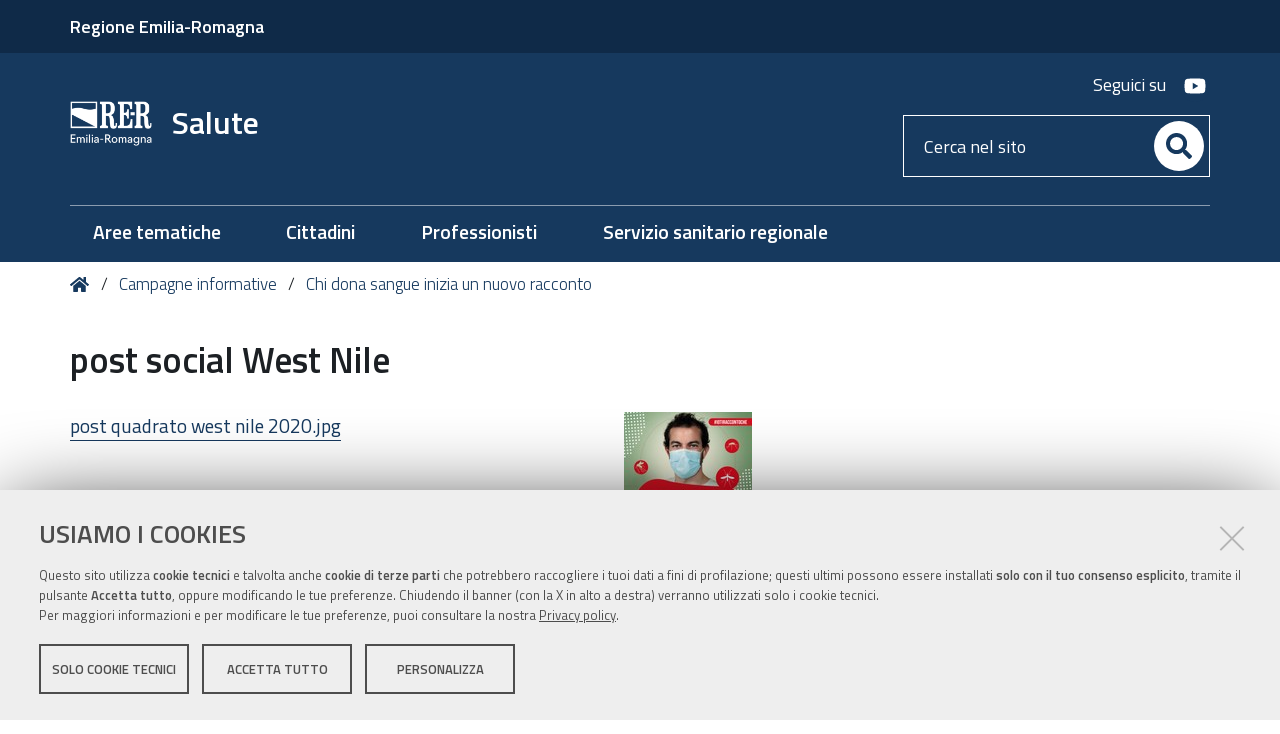

--- FILE ---
content_type: text/html;charset=utf-8
request_url: https://salute.regione.emilia-romagna.it/campagne/chi-dona-sangue-inizia-un-nuovo-racconto/post-social-westnile
body_size: 6836
content:
<!DOCTYPE html>
<html xmlns="http://www.w3.org/1999/xhtml" lang="it" xml:lang="it">
  <head><meta http-equiv="Content-Type" content="text/html; charset=UTF-8" /><link rel="stylesheet" href="https://salute.regione.emilia-romagna.it/++resource++redturtle.chefcookie/styles.css?v=2.1.0" /><link rel="canonical" href="https://salute.regione.emilia-romagna.it/campagne/chi-dona-sangue-inizia-un-nuovo-racconto/post-social-westnile" /><link rel="alternate" href="https://salute.regione.emilia-romagna.it/campagne/chi-dona-sangue-inizia-un-nuovo-racconto/post-social-westnile/RSS" title="post social West Nile - RSS 1.0" type="application/rss+xml" /><link rel="alternate" href="https://salute.regione.emilia-romagna.it/campagne/chi-dona-sangue-inizia-un-nuovo-racconto/post-social-westnile/rss.xml" title="post social West Nile - RSS 2.0" type="application/rss+xml" /><link rel="alternate" href="https://salute.regione.emilia-romagna.it/campagne/chi-dona-sangue-inizia-un-nuovo-racconto/post-social-westnile/atom.xml" title="post social West Nile - Atom" type="application/rss+xml" /><link rel="search" href="https://salute.regione.emilia-romagna.it/@@search" title="Cerca nel sito" /><link rel="stylesheet" type="text/css" href="https://salute.regione.emilia-romagna.it/++plone++production/++unique++2022-12-15T16:28:40.825896/default.css" data-bundle="production" /><link rel="stylesheet" type="text/css" href="https://salute.regione.emilia-romagna.it/++plone++static/++unique++2019-05-30%2010%3A34%3A53.057237/plone-compiled.css" data-bundle="plone" /><link rel="stylesheet" type="text/css" href="https://salute.regione.emilia-romagna.it/++plone++collective.venue/++unique++2019-03-22%2015%3A33%3A18.419199/collective-venue-bundle-compiled.css" data-bundle="collective-venue-bundle" /><link rel="stylesheet" type="text/css" href="https://salute.regione.emilia-romagna.it/++plone++rer.venue/++unique++2021-12-09%2016%3A01%3A11.037901/venue-collection.css" data-bundle="venue-collection" /><link rel="stylesheet" type="text/css" href="https://salute.regione.emilia-romagna.it/++resource++redturtle.tiles.management/tiles-management-compiled.css?version=2023-06-21%2015%3A59%3A33.534904" data-bundle="redturtle-tiles-management" /><link rel="stylesheet" type="text/css" href="https://salute.regione.emilia-romagna.it/++theme++rer.agidtheme.base/css/rer-agidtheme-base-bundle.css?version=2024-05-16%2015%3A52%3A48.802052" data-bundle="rer-agidtheme-base-css-bundle" /><link rel="stylesheet" type="text/css" href="https://salute.regione.emilia-romagna.it/++resource++wildcard-media/components/mediaelement/build/mediaelementplayer.min.css?version=2018-03-15%2016%3A09%3A49.151951" data-bundle="wildcard-media" /><link rel="stylesheet" type="text/css" href="https://salute.regione.emilia-romagna.it/++plone++patternslib/++unique++2019-05-30%2014%3A08%3A32.057515/bundle-leaflet-compiled.css" data-bundle="bundle-leaflet" /><link rel="stylesheet" type="text/css" href="https://salute.regione.emilia-romagna.it/++plone++rer.solrpush/++unique++2024-12-10%2009%3A19%3A57.004829/styles.css" data-bundle="rer-solrpush-css-bundle" /><link rel="stylesheet" type="text/css" href="https://salute.regione.emilia-romagna.it/++plone++redturtle-patterns-slider/++unique++2017-09-18%2014%3A29%3A16.501415/build/redturtle-patterns-slider-bundle-compiled.min.css" data-bundle="redturtle-patterns-slider-bundle" /><link rel="stylesheet" type="text/css" href="https://salute.regione.emilia-romagna.it/++plone++rer.customersatisfaction/++unique++2023-06-21%2015%3A59%3A26.769764/rer-customersatisfaction.css" data-bundle="rer-customer-satisfaction" /><script type="text/javascript" src="https://salute.regione.emilia-romagna.it/++resource++redturtle.chefcookie/chefcookie/chefcookie.min.js?v=2.1.0"></script><script type="text/javascript" src="https://salute.regione.emilia-romagna.it/++resource++redturtle.chefcookie/redturtle_chefcookie.js?v=2.1.0"></script><script type="text/javascript" src="https://salute.regione.emilia-romagna.it/cookie_config.js?v=2.1.0_cc_5_"></script><script type="text/javascript">PORTAL_URL = 'https://salute.regione.emilia-romagna.it';</script><script type="text/javascript" src="https://salute.regione.emilia-romagna.it/++plone++production/++unique++2022-12-15T16:28:40.825896/default.js" data-bundle="production"></script><script type="text/javascript" src="https://salute.regione.emilia-romagna.it/++plone++static/++unique++2019-05-30%2010%3A34%3A53.057237/plone-compiled.min.js" data-bundle="plone"></script><script type="text/javascript" src="https://salute.regione.emilia-romagna.it/++plone++collective.venue/++unique++2019-03-22%2015%3A33%3A18.419199/collective-venue-bundle-compiled.js" data-bundle="collective-venue-bundle"></script><script type="text/javascript" src="https://salute.regione.emilia-romagna.it/++plone++rer.venue/++unique++2021-12-09%2016%3A01%3A11.037901/venue-collection.js" data-bundle="venue-collection"></script><script type="text/javascript" src="https://salute.regione.emilia-romagna.it/++resource++redturtle.tiles.management/tiles-management-compiled.js?version=2023-06-21%2015%3A59%3A33.534904" data-bundle="redturtle-tiles-management"></script><script type="text/javascript" src="https://salute.regione.emilia-romagna.it/++theme++rer.agidtheme.base/js/dist/rer-agidtheme-base-bundle-compiled.min.js?version=2024-05-16%2015%3A52%3A48.846053" data-bundle="rer-agidtheme-base-js-bundle"></script><script type="text/javascript" src="https://salute.regione.emilia-romagna.it/++theme++design.plone.theme/js/dist/design-plone-theme-bundle-compiled.min.js?version=2022-08-16%2015%3A36%3A30.756240" data-bundle="design-plone-theme-js-bundle"></script><script type="text/javascript" src="https://salute.regione.emilia-romagna.it/++resource++wildcard-media/integration.js?version=2018-03-15%2016%3A09%3A49.151951" data-bundle="wildcard-media"></script><script type="text/javascript" src="https://salute.regione.emilia-romagna.it/++plone++patternslib/++unique++2019-05-30%2014%3A08%3A32.057515/bundle-leaflet-compiled.min.js" data-bundle="bundle-leaflet"></script><script type="text/javascript" src="https://salute.regione.emilia-romagna.it/++plone++rer.pubblicazioni/++unique++2019-11-14%2014%3A37%3A33.934404/rerpubblicazionibundle.js" data-bundle="rerpubblicazionibundle"></script><script type="text/javascript" src="https://salute.regione.emilia-romagna.it/++plone++rer.agidtheme.base/++unique++2024-05-16%2015%3A52%3A48.779052/chefcookie_modal.js" data-bundle="rer-chefcookie-modal-bundle"></script><script type="text/javascript" src="https://salute.regione.emilia-romagna.it/++theme++rer.agidtheme.base/js/dist/rer-agidtheme-base-icons-bundle.min.js?version=2024-05-16%2015%3A52%3A48.875054" data-bundle="rer-agidtheme-base-icons-bundle"></script><script type="text/javascript" src="https://salute.regione.emilia-romagna.it/++plone++rer.immersivereader/++unique++2022-01-20%2015%3A53%3A01.466536/js/dist/rer-immersive-reader-compiled.min.js" data-bundle="rer-immersive-reader-bundle"></script><script type="text/javascript" src="https://salute.regione.emilia-romagna.it/++plone++patternslib/++unique++2019-05-30%2014%3A08%3A32.071515/patterns-compiled.min.js" data-bundle="patterns"></script><script type="text/javascript" src="https://salute.regione.emilia-romagna.it/++plone++redturtle-patterns-slider/++unique++2017-09-18%2014%3A29%3A16.501415/build/redturtle-patterns-slider-bundle-compiled.js" data-bundle="redturtle-patterns-slider-bundle"></script><script type="text/javascript" src="https://salute.regione.emilia-romagna.it/++plone++rer.customersatisfaction/++unique++2023-06-21%2015%3A59%3A26.769764/rer-customersatisfaction.js" data-bundle="rer-customer-satisfaction"></script><script type="text/javascript" src="https://salute.regione.emilia-romagna.it/++plone++rer.agidtheme.base/++unique++2024-05-16%2015%3A52%3A48.782052/widget-v2.js" data-bundle="rer-climate-clock-widget-bundle"></script>
    <title>post social West Nile — Salute</title>

    <link rel="apple-touch-icon" href="/++theme++rer.agidtheme.base/apple-touch-icon.png" />
    <link rel="apple-touch-icon-precomposed" sizes="144x144" href="/++theme++rer.agidtheme.base/apple-touch-icon-144x144-precomposed.png" />
    <link rel="apple-touch-icon-precomposed" sizes="114x114" href="/++theme++rer.agidtheme.base/apple-touch-icon-114x114-precomposed.png" />
    <link rel="apple-touch-icon-precomposed" sizes="72x72" href="/++theme++rer.agidtheme.base/apple-touch-icon-72x72-precomposed.png" />
    <link rel="apple-touch-icon-precomposed" sizes="57x57" href="/++theme++rer.agidtheme.base/apple-touch-icon-57x57-precomposed.png" />
    <link rel="apple-touch-icon-precomposed" href="/++theme++rer.agidtheme.base/apple-touch-icon-precomposed.png" />

    <link href="/++theme++rer.agidtheme.base/++theme++design.plone.theme/css/fonts.css" rel="stylesheet" />

  <meta name="viewport" content="width=device-width, initial-scale=1.0" /><meta content="summary" name="twitter:card" /><meta content="Salute" property="og:site_name" /><meta content="post social West Nile" property="og:title" /><meta content="website" property="og:type" /><meta content="" property="og:description" /><meta content="https://salute.regione.emilia-romagna.it/campagne/chi-dona-sangue-inizia-un-nuovo-racconto/post-social-westnile" property="og:url" /><meta content="https://salute.regione.emilia-romagna.it/@@site-logo/2025-RER-IDENTITA-VISIVA_logo_mobile.png" property="og:image" /><meta content="image/png" property="og:image:type" /><meta name="generator" content="Plone - http://plone.com" />
        <link rel="shortcut icon" type="image/x-icon" href="https://salute.regione.emilia-romagna.it/favicon.ico" />
    </head>
  <body id="visual-portal-wrapper" class="customer-satisfaction-enabled frontend icons-on portaltype-folder section-campagne site-salute subsection-chi-dona-sangue-inizia-un-nuovo-racconto subsection-chi-dona-sangue-inizia-un-nuovo-racconto-post-social-westnile template-listing_view thumbs-on userrole-anonymous viewpermission-view" dir="ltr" data-i18ncatalogurl="https://salute.regione.emilia-romagna.it/plonejsi18n" data-view-url="https://salute.regione.emilia-romagna.it/campagne/chi-dona-sangue-inizia-un-nuovo-racconto/post-social-westnile" data-pat-plone-modal="{&quot;actionOptions&quot;: {&quot;displayInModal&quot;: false}}" data-portal-url="https://salute.regione.emilia-romagna.it" data-pat-pickadate="{&quot;date&quot;: {&quot;selectYears&quot;: 200}, &quot;time&quot;: {&quot;interval&quot;: 5 } }" data-base-url="https://salute.regione.emilia-romagna.it/campagne/chi-dona-sangue-inizia-un-nuovo-racconto/post-social-westnile">

    


    <header id="portal-top">
      <div class="skip-link-wrapper">
    <a accesskey="2" class="skip-link skip-link-content" href="#content">Vai al Contenuto</a>
    <a accesskey="6" class="skip-link skip-link-navigation" href="#portal-mainnavigation">Vai alla navigazione del sito</a>
</div>

<div id="header-banner">
    <div class="header-banner-inner">
        <div class="header-banner-owner">
          <a href="http://www.regione.emilia-romagna.it">Regione Emilia-Romagna</a>
        </div>
        
        
        
    </div>
</div>

<div id="portal-header"><a id="portal-logo" title="Home" href="https://salute.regione.emilia-romagna.it">
    <img src="https://salute.regione.emilia-romagna.it/@@site-logo/2025-RER-IDENTITA-VISIVA_logo_mobile.png" alt="" />
    
        <span>Salute</span>
    
    
</a><div class="search-social-wrapper"><div id="header-social">
  <p>Seguici su</p>
  <ul>
    <li>
      <a href="https://www.youtube.com/user/videosaluter" title="youtube - apri in una nuova scheda" class="social" target="_blank" rel="noopener noreferrer">
        <i class="fab fa-youtube"></i>
        <span>youtube</span>
      </a>
    </li>
  </ul>
</div><div id="portal-searchbox">

    <form id="searchGadget_form" action="https://salute.regione.emilia-romagna.it/@@search" role="search" data-pat-livesearch="ajaxUrl:https://salute.regione.emilia-romagna.it/@@ajax-search" class="">

        <div class="LSBox">
          <label class="hiddenStructure" for="searchGadget">Cerca nel sito</label>

          <input name="SearchableText" type="text" size="18" id="searchGadget" title="Cerca nel sito" placeholder="Cerca nel sito" class="searchField" />

          <button class="search-button" type="submit" aria-label="Cerca" title="Cerca">
          </button>

        </div>
    </form>

</div><button id="search-toggle" aria-controls="portal-searchbox" aria-label="Apri/chiudi ricerca" title="Apri/chiudi ricerca"><i class="fas fa-search"></i><span class="close-icon"></span><span class="sr-only">SEARCH</span></button><div class="plone-navbar-header"><button type="button" class="plone-navbar-toggle" aria-controls="portal-mainnavigation" aria-expanded="false"><span class="sr-only">Toggle navigation</span><i class="fas fa-bars"></i></button></div></div></div>

    </header>

    <div id="portal-mainnavigation">
  <nav aria-label="Sezioni" class="globalnavWrapper">
    <div class="globalnavClose">
      <button id="globalnav-close" aria-controls="menu" aria-label="Esci dalla navigazione" title="Esci dalla navigazione">
          <span class="icon" aria-hidden="true"></span>
          <span class="sr-only">chiudi</span>
      </button>
    </div>
    <ul role="menubar" id="portal-globalnav">
      
        <li id="portaltab-0" class="plain">
          <a href="https://salute.regione.emilia-romagna.it/aree-tematiche" data-tabid="0" class="menuTabLink clickandgo"><span>Aree tematiche</span></a>
        </li>
      
        <li id="portaltab-1" class="plain">
          <a href="https://salute.regione.emilia-romagna.it/cittadini" data-tabid="1" class="menuTabLink clickandgo"><span>Cittadini</span></a>
        </li>
      
        <li id="portaltab-2" class="plain">
          <a href="https://salute.regione.emilia-romagna.it/professionisti" data-tabid="2" class="menuTabLink clickandgo"><span>Professionisti</span></a>
        </li>
      
        <li id="portaltab-3" class="plain">
          <a href="https://salute.regione.emilia-romagna.it/ssr" data-tabid="3" class="menuTabLink clickandgo"><span>Servizio sanitario regionale</span></a>
        </li>
      
    </ul>
  </nav>

</div>

    <aside id="global_statusmessage">
      

      <div>
      </div>
    </aside>

    <div id="viewlet-above-content"><nav id="portal-breadcrumbs" class="plone-breadcrumb">
  <div class="container">
    <span id="breadcrumbs-you-are-here" class="hiddenStructure">Tu sei qui:</span>
    <ol aria-labelledby="breadcrumbs-you-are-here">
      <li id="breadcrumbs-home">
        <a title="Home" href="https://salute.regione.emilia-romagna.it">
          Home
        </a>
      </li>
      <li id="breadcrumbs-1">
        
          <a href="https://salute.regione.emilia-romagna.it/campagne">Campagne informative</a>
        
      </li>
      <li id="breadcrumbs-2">
        
          <a href="https://salute.regione.emilia-romagna.it/campagne/chi-dona-sangue-inizia-un-nuovo-racconto">Chi dona sangue inizia un nuovo racconto</a>
        
      </li>
    </ol>
  </div>
</nav>


</div>

    <div id="column-wrapper" class="with-column-two"><article id="portal-column-content">

      

      <div>


        

        <article id="content">

          

          <header>
            <div id="viewlet-above-content-title"><span id="social-tags-body" style="display: none" itemscope="" itemtype="http://schema.org/WebPage">
  <span itemprop="name">post social West Nile</span>
  <span itemprop="description"></span>
  <span itemprop="url">https://salute.regione.emilia-romagna.it/campagne/chi-dona-sangue-inizia-un-nuovo-racconto/post-social-westnile</span>
  <span itemprop="image">https://salute.regione.emilia-romagna.it/@@site-logo/2025-RER-IDENTITA-VISIVA_logo_mobile.png</span>
</span>
</div>
            
                <h1 class="documentFirstHeading">post social West Nile</h1>
            
            <div id="viewlet-below-content-title"></div>

            
                
            
          </header>

          <div id="viewlet-above-content-body">

</div>
          <div id="content-core">
            


  

  
    
      
        <div class="entries">
          
            
              
                <article class="entry">
                  <header>
                    <span class="summary">
                      
                      
                      
                      <a href="https://salute.regione.emilia-romagna.it/campagne/chi-dona-sangue-inizia-un-nuovo-racconto/post-social-westnile/post-quadrato-west-nile-2020.jpg" class="contenttype-image state-missing-value url">post quadrato west nile 2020.jpg</a>
                      <a href="https://salute.regione.emilia-romagna.it/campagne/chi-dona-sangue-inizia-un-nuovo-racconto/post-social-westnile/post-quadrato-west-nile-2020.jpg/view">
                         <img src="https://salute.regione.emilia-romagna.it/campagne/chi-dona-sangue-inizia-un-nuovo-racconto/post-social-westnile/post-quadrato-west-nile-2020.jpg/@@images/0ccd47c3-8803-44a8-8c67-ce7b740623b1.jpeg" alt="post quadrato west nile 2020.jpg" title="post quadrato west nile 2020.jpg" height="128" width="128" class="thumb-thumb pull-right" />
                      </a>
                    </span>
                    
                      <div class="documentByLine">
                        
                        
                      </div>
                    
                  </header>
                  
                </article>
              
            
          
            
              
                <article class="entry">
                  <header>
                    <span class="summary">
                      
                      
                      
                      <a href="https://salute.regione.emilia-romagna.it/campagne/chi-dona-sangue-inizia-un-nuovo-racconto/post-social-westnile/copertina-facebook-west-nile-2020.jpg" class="contenttype-image state-missing-value url">copertina facebook west nile 2020.jpg</a>
                      <a href="https://salute.regione.emilia-romagna.it/campagne/chi-dona-sangue-inizia-un-nuovo-racconto/post-social-westnile/copertina-facebook-west-nile-2020.jpg/view">
                         <img src="https://salute.regione.emilia-romagna.it/campagne/chi-dona-sangue-inizia-un-nuovo-racconto/post-social-westnile/copertina-facebook-west-nile-2020.jpg/@@images/13265d5d-8aba-4bd1-965c-e06eb9b2a95c.jpeg" alt="copertina facebook west nile 2020.jpg" title="copertina facebook west nile 2020.jpg" height="49" width="128" class="thumb-thumb pull-right" />
                      </a>
                    </span>
                    
                      <div class="documentByLine">
                        
                        
                      </div>
                    
                  </header>
                  
                </article>
              
            
          
            
              
                <article class="entry">
                  <header>
                    <span class="summary">
                      
                      
                      
                      <a href="https://salute.regione.emilia-romagna.it/campagne/chi-dona-sangue-inizia-un-nuovo-racconto/post-social-westnile/banner-rer-west-nile-2020.jpg" class="contenttype-image state-missing-value url">banner RER west nile 2020.jpg</a>
                      <a href="https://salute.regione.emilia-romagna.it/campagne/chi-dona-sangue-inizia-un-nuovo-racconto/post-social-westnile/banner-rer-west-nile-2020.jpg/view">
                         <img src="https://salute.regione.emilia-romagna.it/campagne/chi-dona-sangue-inizia-un-nuovo-racconto/post-social-westnile/banner-rer-west-nile-2020.jpg/@@images/93c3c3c2-5aa0-4f27-ba52-b9117ef008e7.jpeg" alt="banner RER west nile 2020.jpg" title="banner RER west nile 2020.jpg" height="42" width="128" class="thumb-thumb pull-right" />
                      </a>
                    </span>
                    
                      <div class="documentByLine">
                        
                        
                      </div>
                    
                  </header>
                  
                </article>
              
            
          
        </div>
        

    <!-- Navigation -->


  






      

      
        
      

    
  



          </div>
          <div id="viewlet-below-content-body"></div>

          
        </article>

        


      </div>

      
      <footer>
        <div id="viewlet-below-content">



    <div class="visualClear"><!-- --></div>

    <div class="documentActions">
        

            <p class="hiddenStructure">Azioni sul documento</p>

            <ul>
                  <li id="document-action-print">
                      <a href="javascript:this.print();" title="">Stampa</a>
                  </li>
            </ul>
        

        

    </div>


<div class="documentByLine" id="plone-document-byline">
  <div class="documentByLineContent">
    <i class="far fa-calendar-alt"></i>
    

    
    <!--span class="documentPublished"
          tal:condition="published">
      <span i18n:translate="box_published" tal:condition="published_current_day">
        published
      </span>
      <span i18n:domain="design.plone.theme"
            i18n:translate="box_published_on"
            tal:condition="not:published_current_day">
        published on
      </span>
      <tal:comment condition="nothing"> format della data cambiato ticket #14437</tal:comment>
      <span class="pat-moment"
            tal:define="format python: published_current_day and 'relative' or 'calendar'"
            data-pat-moment="LLL"
            tal:content="published" />
      <tal:sep condition="modified">—</tal:sep>
    </span-->

    <span class="documentModified">
      <span>ultima modifica</span>
      
      <span class="pat-moment" data-pat-moment="format:LLL;">2025-05-20T14:32:45+01:00</span>
    </span>
    

    
  </div>
  
  
</div>







<div id="customer-satisfaction">
    <form action="https://salute.regione.emilia-romagna.it/campagne/chi-dona-sangue-inizia-un-nuovo-racconto/post-social-westnile/@customer-satisfaction-add" method="POST">
        <fieldset>
            <div style="display: none">
  <input type="text" value="" name="conferma_nome" />
</div>

            <div class="field">
                <legend>Questa pagina ti è stata utile?</legend>
                <div class="btn-group" role="radiogroup" aria-labelledby="cs-form-radiogroup-label">
                    <label class="plone-btn plone-btn-default feedback-label feedback-success" for="si">
                        <input type="radio" id="si" name="vote" value="ok" aria-controls="cs-collapsible-form-area" class="sr-only" />
                        <i aria-hidden="true" class="glyphicon glyphicon-thumbs-up"></i>
                        <span class="sr-only">Si</span>
                    </label>
                    <label class="plone-btn plone-btn-default feedback-label feedback-danger" for="no">
                        <input type="radio" id="no" name="vote" value="nok" aria-controls="cs-collapsible-form-area" class="sr-only" />
                        <i aria-hidden="true" class="glyphicon glyphicon-thumbs-down"></i>
                        <span class="sr-only">No</span>
                    </label>
                </div>
            </div>
            <div id="cs-collapsible-form-area" role="region" aria-expanded="false" aria-hidden="true" style="display: none;">
                <label for="rer-customersatisfaction-comment" class="sr-only">Spiegaci perché e aiutaci a migliorare la qualità del sito</label>
                <textarea title="Spiegaci perché e aiutaci a migliorare la qualità del sito" placeholder="Spiegaci perché e aiutaci a migliorare la qualità del sito" id="rer-customersatisfaction-comment" name="comment"></textarea>
                <button type="submit" class="plone-btn plone-btn-primary">Invia il tuo commento</button>
            </div>
        </fieldset>
    </form>
</div>
</div>
      </footer>
    </article><aside id="portal-column-two">
      
        

      
    </aside></div>

    

    
    

    

    <section class="portlet rerPortletAdvancedStatic valuta-sito">
    <div class="portletHeader">
        <span class="headerImg" style="background-image:url()">
        </span>

        <h4 class="portlet-header">
            Valuta il sito
        </h4>

    </div>

    <section class="portletContent">
        <p><a href="contact-info" title="Valuta questo sito"><span class="valuta-sito-content"><span class="valuta-sito-text">Non hai trovato quello che cerchi ?</span></span></a></p>
    </section>

    
</section><footer id="portal-footer-wrapper">
      <div class="portal-footer">
    
<div class="portletWrapper" id="portletwrapper-706c6f6e652e666f6f746572706f72746c6574730a636f6e746578740a2f73616c7574650a76616c7574612d696c2d7369746f" data-portlethash="706c6f6e652e666f6f746572706f72746c6574730a636f6e746578740a2f73616c7574650a76616c7574612d696c2d7369746f">


</div>

<div class="portletWrapper" id="portletwrapper-706c6f6e652e666f6f746572706f72746c6574730a636f6e746578740a2f73616c7574650a636f6e74617474692d73616c757465" data-portlethash="706c6f6e652e666f6f746572706f72746c6574730a636f6e746578740a2f73616c7574650a636f6e74617474692d73616c757465">

<section class="portlet rerPortletAdvancedStatic">
    <div class="portletHeader">
        <span class="headerImg" style="background-image:url()">
        </span>

        <h4 class="portlet-header">
            Contatti salute
        </h4>

    </div>

    <section class="portletContent">
        <div class="colonna-1-di-2"><img alt="Servizio Sanitario Regionale" class="image-inline" src="https://salute.regione.emilia-romagna.it/impostazioni/logo_ssr_blu.jpg/@@images/00660c38-9313-4d7e-bc5f-8b004ce9965c.jpeg" title="Logo SSR blu" /></div>
<div class="colonna-1-di-2">
<p><strong>Numero verde</strong>: <strong><a href="tel:800033033" title="Numero verde">800.033.033</a></strong><br /><sup></sup>lunedì-venerdì: 8.30-18<br />sabato: 8.30-13 <br /><br /></p>
</div>
<div class="colonna-1-di-3">
<h3>Recapiti</h3>
<hr /><a href="http://wwwservizi.regione.emilia-romagna.it/cercaregione/DettaglioStruttura.aspx?Xlzs5azsfkA/8GHXHKnLn8hTF1+12NBc9RmFaxGYlgq3VSycZnYaZfcsNHgY+XR9">Direzione generale cura della persona, salute e welfare</a>
<p>Viale Aldo Moro, 21<br />40127 Bologna</p>
</div>
<div class="colonna-1-di-3">
<h3>Redazione</h3>
<hr />
<ul>
<li><a href="https://salute.regione.emilia-romagna.it/responsabile">Responsabile</a></li>
<li><a href="https://salute.regione.emilia-romagna.it/info">Informazioni sul sito e crediti</a></li>
<li><strong>Scrivici</strong>: <a href="mailto:ersalute@Regione.Emilia-Romagna.it">e-mail</a></li>
</ul>
</div>
<div class="colonna-1-di-3">
<h3>Seguici su</h3>
<hr />
<ul class="footer-social">
<li><a class="yt" href="https://www.youtube.com/user/videosaluter" title="youtube"><span class="social">Youtube</span></a></li>
<li><a class="rss" href="https://salute.regione.emilia-romagna.it/rss-dal-portale" title="rss"><span class="social">RSS</span></a><br /><br /></li>
</ul>
</div>
    </section>

    
</section>
</div>

<div class="portletWrapper" id="portletwrapper-706c6f6e652e666f6f746572706f72746c6574730a636f6e746578740a2f73616c7574650a636f6e74617474692d726572" data-portlethash="706c6f6e652e666f6f746572706f72746c6574730a636f6e746578740a2f73616c7574650a636f6e74617474692d726572">

<section class="portlet rerPortletAdvancedStatic">
    <div class="portletHeader">
        <span class="headerImg" style="background-image:url()">
        </span>

        <h4 class="portlet-header">
            Contatti rer
        </h4>

    </div>

    <section class="portletContent">
        <p><img alt="Regione Emilia-Romagna" class="image-left" height="58" src="https://salute.regione.emilia-romagna.it/impostazioni/regione.png" title="regione.png" width="400" /></p>
<div class="colonna-1-di-3">
<h3>Recapiti</h3>
<hr />
<p><strong>Regione Emilia-Romagna</strong><br />Viale Aldo Moro, 52<strong><br /></strong>40127 Bologna<br /><strong>Centralino</strong> <a href="tel:+39.0515271">051 5271</a><br /><a class="external-link" href="http://wwwservizi.regione.emilia-romagna.it/Cercaregione/Default.aspx?cons=0">Cerca telefoni o indirizzi</a></p>
</div>
<div class="colonna-1-di-3">
<h3>URP</h3>
<hr />
<p>Sito web: <a href="https://regione.emilia-romagna.it/urp">regione.emilia-romagna.it/urp</a><br />Numero verde URP: <a href="tel:+39.800662200">800.66.22.00</a><br />Scrivici: <a href="mailto:urp@regione.emilia-romagna.it">e-mail</a> - <a href="mailto:urp@postacert.regione.emilia-romagna.it">PEC</a></p>
</div>
<div class="colonna-1-di-3">
<h3>Trasparenza</h3>
<hr />
<ul>
<li><a href="https://salute.regione.emilia-romagna.it/trasparenza">Amministrazione trasparente</a></li>
<li><a href="http://www.regione.emilia-romagna.it/note-legali">Note legali e copyright</a></li>
<li><a href="https://salute.regione.emilia-romagna.it/privacy">Privacy e cookie</a></li>
<li><a data-cc-open-settings="" href="#">Gestisci i cookie</a></li>
<li><a href="https://salute.regione.emilia-romagna.it/accessibilita">Dichiarazione di accessibilità</a></li>
</ul>
</div>
    </section>

    
</section>
</div>

<div class="portletWrapper" id="portletwrapper-706c6f6e652e666f6f746572706f72746c6574730a636f6e746578740a2f73616c7574650a7265722d706f72746c65742d616476616e6365642d7374617469632d31" data-portlethash="706c6f6e652e666f6f746572706f72746c6574730a636f6e746578740a2f73616c7574650a7265722d706f72746c65742d616476616e6365642d7374617469632d31">

<section class="portlet rerPortletAdvancedStatic footer-actions">
    <div class="portletHeader">
        <span class="headerImg" style="background-image:url()">
        </span>

        <h4 class="portlet-header">
            Codice fiscale
        </h4>

    </div>

    <section class="portletContent">
        <hr />
<div class="tinyAlignCenter"><span>C.F. 800.625.903.79</span></div>
    </section>

    
</section>
</div>


</div>

<!-- Piwik Prod New Tracking Code -->
<script type="text/javascript">
    var _paq = _paq || [];
var index1 = location.href.indexOf("applicazioni.regione.emilia-romagna.it");
var index2 = location.href.indexOf("applicazionitest.regione.emilia-romagna.it");
var index3 = location.href.indexOf("cm.regione.emilia-romagna.it");
var index4 = location.href.indexOf("test-cm.regione.emilia-romagna.it");
var index5 = location.href.indexOf("test-www.regione.emilia-romagna.it");
var index6 = location.href.indexOf("localhost");
var index7 = location.href.indexOf("//10.");
(function(){ var u="https://statisticheweb.regione.emilia-romagna.it/analytics/";
if (index1==-1 && index2==-1 && index3==-1 && index4==-1 && index5==-1 && index6==-1 && index7==-1){
    _paq.push(['setSiteId', 16]);
    _paq.push(['setTrackerUrl', u+'piwik.php']);
    _paq.push(['setDocumentTitle', document.domain + "/" + document.title]);
    _paq.push(['trackPageView']);
    _paq.push(['enableLinkTracking']);
    var d=document, g=d.createElement('script'), s=d.getElementsByTagName('script')[0]; g.type='text/javascript'; g.defer=true; g.async=true; g.src=u+'piwik.js';
    s.parentNode.insertBefore(g,s); }})();
</script>
<noscript><p><img src="https://statisticheweb.regione.emilia-romagna.it/analytics/piwik.php?idsite=16" style="border:0" alt="" /></p></noscript>
<!-- End Piwik Prod New Tracking Code -->
    </footer><a href="javascript:" aria-hidden="true" id="return-to-top" title="Return to top" style="display: none"><i class="fas fa-chevron-up"></i></a>

  </body>
</html>

--- FILE ---
content_type: text/css
request_url: https://salute.regione.emilia-romagna.it/++plone++rer.venue/++unique++2021-12-09%2016%3A01%3A11.037901/venue-collection.css
body_size: 1774
content:
.collection-leaflet-map {
    height: 400px;
}

.collection-leaflet-map .leaflet-control-fullscreen-button {
    background-position: 0 0;
}

.leaflet-control-layers-toggle {
    background-image: url("[data-uri]");
}

.collectionTile .container {
    max-width: 100%;
}

.collectionTile .leaflet-top {
    z-index: 10;
}

.collectionTile .collection-leaflet-map {
    margin: 2rem 0;
}


--- FILE ---
content_type: application/javascript
request_url: https://salute.regione.emilia-romagna.it/++plone++rer.pubblicazioni/++unique++2019-11-14%2014%3A37%3A33.934404/rerpubblicazionibundle.js
body_size: 706
content:
require(["jquery"],function(f){"use strict";f(document).ready(function(){f(document).on("click",".search-pubblicazioni input[type=submit]",function(e){e.preventDefault();var a=f(e.target).parents("form"),r=a.find("[name=SearchableText]").val(),t=a.find("[name=authors\\:list]").val(),i=a.find("[name=publication_types\\:list]").val(),n=a.find("[name=publication_language\\:list]").val(),o=a.find("[name=start]").val(),l=a.find("[name=end]").val(),c=a.find("[name=path]").val(),s="?portal_type=Pubblicazione";if(r&&(s=s+"&SearchableText="+encodeURI(r)),"--NOVALUE--"!==t&&(s=s+"&authors="+encodeURI(t)),"--NOVALUE--"!==i&&(s=s+"&publication_types="+escape(i)),"--NOVALUE--"!==n&&(s=s+"&publication_language="+escape(n)),o&&!l&&(s=s+"&publication_date.query:record:list:date="+o+"&publication_date.range:record=min"),l&&!o&&(s=s+"&publication_date.query:record:list:date="+l+"&publication_date.range:record=max"),0!==c.length&&(s=s+"&path="+c),a.find(".error-message").remove(),o&&l){var d=new Date(o.split("-"));if(new Date(l.split("-"))<d){var u=f(".dates").data("error-message"),p=f('<p class="error-message" style="color:red">'+u+"</p>");return void a.find(".dates").after(p)}s=s+"&publication_date.query:record:list:date="+o+"&publication_date.query:record:list:date="+l+"&publication_date.range:record=min:max"}var b=f("link[rel=search]").attr("href")+s;console.log(b),window.location.href=b})})}),define("/Users/arsenico13/work/redturtle/rer/rerp5/rerplone/src/rer.pubblicazioni/src/rer/pubblicazioni/browser/static/rerpubblicazioni.js",function(){});
//# sourceMappingURL=rerpubblicazionibundle.js.map